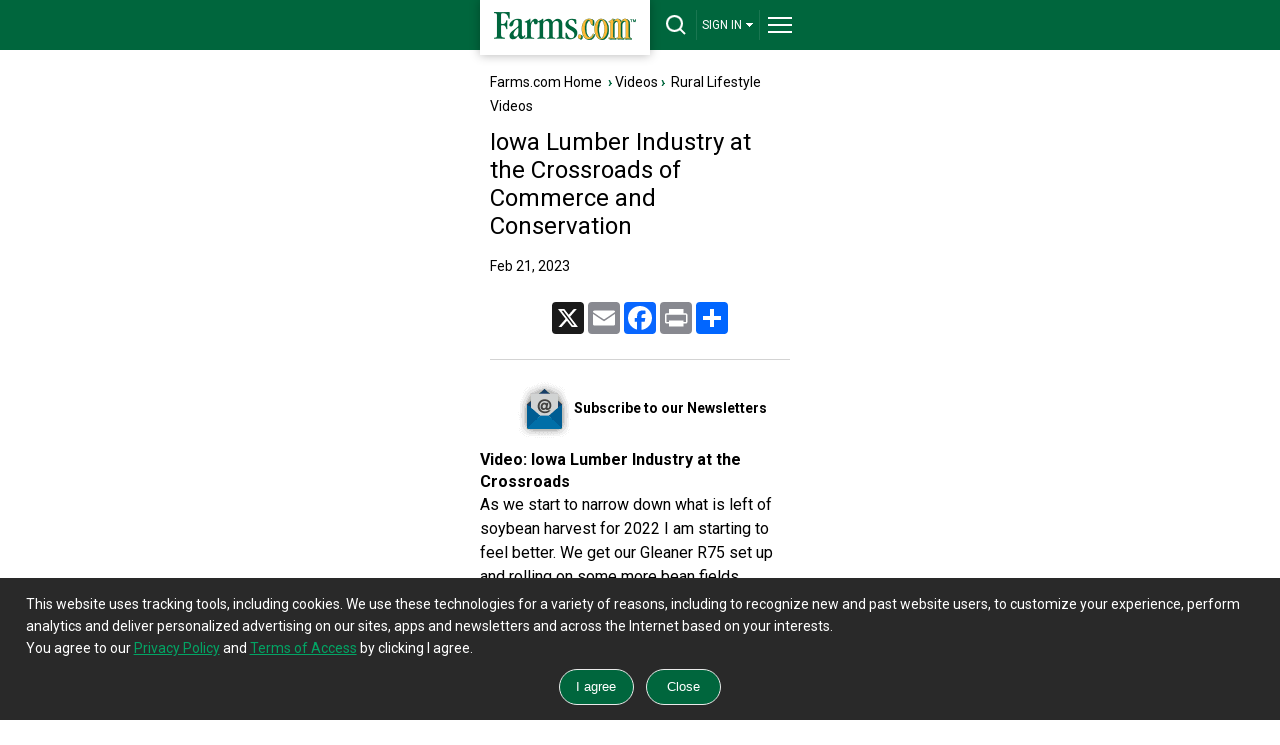

--- FILE ---
content_type: text/html; charset=utf-8
request_url: https://m.farms.com/videos/rural-lifestyle/iowa-lumber-industry-at-the-crossroads-of-commerce-and-conservation-190340.aspx
body_size: 16963
content:
<!doctype html><html lang="en"><head id="Head"><!--**********************************************************************************--><!--**********************************************************************************--><meta id="IEMetaTag" /><meta name="verify-v1" content="zBU7Kuy+SWR+HIoaK3uknVJcvsAA1Q0seppdrgVdEP0=" /><title>Iowa Lumber Industry at the Crossroads of Commerce and Conservation | Farms.com
</title><meta name="viewport" content="width=device-width, initial-scale=1.0" /><!--[if lt IE 9]><script src="https://css3-mediaqueries-js.googlecode.com/svn/trunk/css3-mediaqueries.js" async ></script><![endif]--><meta id="MetaDescription" name="DESCRIPTION" content="USDA analysis reveals U.S. hardwood exports have more than doubled over the past 30 years – cracking over $1 billion in annual revenue." /><meta id="MetaKeywords" name="KEYWORDS" content="Iowa Lumber Industry at the Crossroads of Commerce and Conservation, us agriculture,agriculture,farm,farmer,commodity market,commodity prices,USDA,crop,corn,wheat,soybean" /><meta id="MetaCopyright" name="COPYRIGHT" content="Copyright 2007 by My Website" /><meta id="MetaGenerator" name="GENERATOR" /><meta id="MetaAuthor" name="AUTHOR" content="Base" /><meta name='robots' content='index,follow'/><meta name="RESOURCE-TYPE" content="DOCUMENT" /><meta name="DISTRIBUTION" content="GLOBAL" /><meta name="REVISIT-AFTER" content="1 DAYS" /><meta name="RATING" content="GENERAL" /><meta http-equiv="PAGE-ENTER" content="RevealTrans(Duration=0,Transition=1)" /><meta http-equiv="Pragma" content="no-cache" /><meta http-equiv="Cache-control" content="no-cache" /><script type="text/javascript" src="https://ajax.googleapis.com/ajax/libs/jquery/3.6.0/jquery.min.js" async></script><style id="StylePlaceholder" type="text/css"></style><script>googletag = window.googletag || { cmd: [] };</script><script src="/js/dnncore.js" type="text/javascript" async></script><!-- Global site tag (gtag.js) - Google Analytics --><script async src="https://www.googletagmanager.com/gtag/js?id=G-04535WBW30"></script><script type="text/javascript" language="javascript">window.dataLayer = window.dataLayer || [];
        function gtag() { dataLayer.push(arguments); }
        gtag('js', new Date());
        gtag('config', 'G-04535WBW30');</script><link rel="preconnect" href="https://fonts.googleapis.com" /><link rel="preconnect" href="https://fonts.gstatic.com" crossorigin="" /><link rel="dns-prefetch" href="https://fonts.gstatic.com" /><link href="https://fonts.googleapis.com/css2?family=Roboto:wght@400;700;900&amp;display=swap" rel="stylesheet" /><link rel="alternate" href="https://www.farms.com/videos/rural-lifestyle/iowa-lumber-industry-at-the-crossroads-of-commerce-and-conservation-190340.aspx" /></head><body id="Body" style="margin-bottom: 0px; margin-left: 0px; margin-top: 0px; margin-right: 0px; overflow-y: scroll;"><div class="tools"></div><noscript></noscript><link id="_Portals__default_" rel="stylesheet" type="text/css" href="/Portals/_default/default.css" /><form method="post" action="/videos/rural-lifestyle/iowa-lumber-industry-at-the-crossroads-of-commerce-and-conservation-190340.aspx" id="Form" enctype="multipart/form-data" style="height: 100px"><div class="aspNetHidden"><input type="hidden" name="__EVENTTARGET" id="__EVENTTARGET" value="" /><input type="hidden" name="__EVENTARGUMENT" id="__EVENTARGUMENT" value="" /></div><script type="text/javascript">//<![CDATA[
var theForm = document.forms['Form'];
if (!theForm) {
    theForm = document.Form;
}
function __doPostBack(eventTarget, eventArgument) {
    if (!theForm.onsubmit || (theForm.onsubmit() != false)) {
        theForm.__EVENTTARGET.value = eventTarget;
        theForm.__EVENTARGUMENT.value = eventArgument;
        theForm.submit();
    }
}
//]]></script><script src="/WebResource.axd?d=BfCfO6ohbITxmCW8EetzpzfLVO7WbQ92wmWUvoo7nCYrwyYwFO0DCeWjhyxS9Brv3kR_y4kFdXIcR7y70&amp;t=638901392248157332" type="text/javascript"></script><script src="/ScriptResource.axd?d=tI3UzA-Fye7FFWdl2HjRut-Y4OzKMt5zBW5v0hxAZmTGgeHAsrwnd0K0KS8z3A1u739M0ukLJJRAtBsvTykJ-FGareXME0d--8pfnnynwdoBODtayAJUForNRQidIxF3Z9CR7lZ4ZfHn4NNOmEuIXKx95VU1&amp;t=5c0e0825" type="text/javascript"></script><script src="/ScriptResource.axd?d=ikjYpeLkkxf2nSspA2VBlYWXS9nhOhHXbrWx11yXo5huscVIg66M3-JX1wswz8lz5oocVY08ix-FswuQikNn0Zli0VKktHNd3T5ICSjO1lhYnOT3nHDqUa6-YGtDrirD2LTQNGByAHrsa4FPiXyOHFgyd0C1p_HOpi8Mhg2&amp;t=5c0e0825" type="text/javascript"></script><link rel="stylesheet" type="text/css" href="https://fonts.googleapis.com/css?family=Roboto:400,700,900" /><link rel="stylesheet" type="text/css" href="/DesktopModules/NewDesign/Mobile/styles_mobile.css?version=1" /><link rel="preload" href="https://securepubads.g.doubleclick.net/tag/js/gpt.js" as="script"><script src="https://securepubads.g.doubleclick.net/tag/js/gpt.js" async></script><script type="text/javascript" language="javascript">function FormPanel_FireDefaultButton(event) {


        if ((event.keyCode == 13 || event.which == 13) && !(event.srcElement && (event.srcElement.tagName.toLowerCase() == 'textarea'))) {

            var defaultButton = document.getElementById('dnn_dnnHeader_btns');
            if (defaultButton == 'undefined') defaultButton = document.all[target];

            if (defaultButton && typeof (defaultButton.click) != 'undefined') {
                document.getElementById('dnn_dnnHeader_txtSearch');
                defaultButton.click();
                event.cancelBubble = true;
                if (event.stopPropagation) event.stopPropagation();
                return false;
            }
        }
        return true;
    }

    function CheckValidSearch(strValue) {

        var str = strValue;
        var ans = true;
        var j = 0;

        for (var i = 0; i < str.length; i++) {
            var ch = str.substring(i, i + 1);
            if (ch == "'")
                j = 1;
            else if (ch == ",")
                j = 1;
            else if (ch == ",")
                j = 1;
            else if (ch == ".")
                j = 1;
            else if (ch == "?")
                j = 1;
            else if (ch == "!")
                j = 1;
            else if (ch == ";")
                j = 1;
            else if (ch == ":")
                j = 1;
            else if (ch == "(")
                j = 1;
            else if (ch == ")")
                j = 1;
            else if (ch == "{")
                j = 1;
            else if (ch == "}")
                j = 1;
            else if (ch == "}")
                j = 1;
            else if (ch == "&")
                j = 1;
            else if (ch == "'")
                j = 1;
            else if (ch == "+")
                j = 1;
            else if (ch == "*")
                j = 1;

        }
        if (j > 0) {
            ans = false;
        }
        return ans;
    }
    function AllowAnyExceptSpace(strValue) {
        var str = strValue;
        var ans = true;
        var j = 0;

        for (var i = 0; i < str.length; i++) {
            var ch = str.substring(i, i + 1);
            if (ch == " ") {
                j = j + 1;
            }
        }
        if (j == str.length) {
            ans = false;
        }
        return ans;
    }
    function buttonclick(action) {
        var userid = '-1';
        if (action == 'login') {
            if (userid <= 0) {
                window.location = '/tabid/2309/default.aspx';
            }
            else {
                window.location = '/tabid/2310/default.aspx';
            }
        }
        if (action == 'logout') {
            if (userid <= 0) {
                window.location = 'https://www.farms.com/accounts/';
            }
            else {
                window.location = '/weblogout/tabid/1661/default.aspx';
            }
        }
        return false;
    }
    function topsearch() {
        if (document.getElementById('dnn_dnnHeader_txtSearch').value == "") {
            alert("Please enter a keyword that needs to be searched");
            document.getElementById('dnn_dnnHeader_txtSearch').focus();
            return false;
        }
        else if (AllowAnyExceptSpace(document.getElementById('dnn_dnnHeader_txtSearch').value) == false) {

            alert("Please enter keyword(s)");

        }
        else if (CheckValidSearch(document.getElementById('dnn_dnnHeader_txtSearch').value) == false) {

            alert("Please enter valid keywords, don't enter ' ,. ? ! ; : ( ){} / + & *");

        }
        else {
            window.location = '/tabid/2124/default.aspx?path=' + document.getElementById('dnn_dnnHeader_txtSearch').value;
        }
        return false;
    }
</script><div id="header-bar"><div id="header-bar-inner"><a href="/" title="Farms.com Home" id="logo-box" aria-label="Farms.com Home"></a><div id="site-toolbar"><div id="site-toolbar-col-2"><div id="search-area-toggle"><a href="javascript:toggleSearch();" id="drop-search" title="Search" aria-label="drop-search"></a></div></div><div id="site-toolbar-col-4"><div id="signin-area-toggle"><a href="javascript:toggleSignin();" id="drop-signin">SIGN IN<span class="drop-arrow"></span></a></div></div><div id="site-toolbar-col-1"><div id="menu-area-toggle"><a href="javascript:toggleMenu();" id="drop-menu" title="Menu" aria-label="drop-menu"></a></div></div></div><div class="clearme"></div></div></div><div id="search-area"><center><input name="dnn$dnnHeader$txtSearch" type="text" id="dnn_dnnHeader_txtSearch" placeholder="Keyword(s)" onkeypress="javascript:return FormPanel_FireDefaultButton(event);" style="width: 86%;" title="Search" /><br /><input name="dnn$dnnHeader$btns" type="button" id="dnn_dnnHeader_btns" onclick="javascript:return topsearch();" class="green-button" value="Search" style="width: 86%;" /></center></div><div id="signin-area"><ul><li><button id="dnn_dnnHeader_lnkLogin" onclick="javascript:return buttonclick(&#39;login&#39;);" style="transition: all .3s; text-align: left; display: block; padding: 15px;
                font-size: 14px; line-height: 18px; background-color: #333; text-decoration: none;
                outline: none; border: none; color: #fff; border-bottom: solid 1px #292929; width: 100%;">Login</button></li><li class="last-item"><button id="dnn_dnnHeader_lnkSignUp" onclick="javascript:return buttonclick(&#39;logout&#39;);" style="transition: all .3s; text-align: left; display: block;
                padding: 15px; font-size: 14px; line-height: 18px; background-color: #333; text-decoration: none;
                outline: none; border: none; color: #fff;">Sign-Up</button></li></ul></div><div id="full-menu-area"><div class="footer-area"><div class="footer-bottom-area"><div class="footer-bottom-area-inner"><div class="footer-cols"><div class="footer-col"><a href="/" class="drop-footer-menu" title="Home">Home</a></div></div><div class="footer-cols"><div class="footer-col"><a href="#" class="drop-footer-menu close" title="News">News</a><div class="footer-menu-area"><a href="/ag-industry-news/">Ag Industry News</a><br /><a href="/news/cool-tools/">Cool Tools News</a><br /><a href="/news/crops/">Crop News</a><br /><a href="/experts/">Expert Commentary</a><br /><a href="/news/farm-equipment/">Farm Equipment News</a><br /><a href="/news/farm-safety/">Farm Safety News</a><br /><a href="/innovation-and-technology-report.aspx">Innovation & Technology</a><br /><a href="/news/livestock/">Livestock News</a><br /><a href="/news/">News</a><br /><a href="/swine/">Swine News</a><br /><a href="/ag-industry-news/women-in-agriculture/">Women In Agriculture</a></div></div></div><div class="footer-cols"><div class="footer-col"><a href="/markets/" class="drop-footer-menu" title="Markets">Markets</a></div></div><div class="footer-cols"><div class="footer-col"><a href="/videos/" class="drop-footer-menu" title="Videos">Videos</a></div></div><div class="footer-cols"><div class="footer-col"><a href="/farm-real-estate/" class="drop-footer-menu" title="Farm Real Estate">Farm Real Estate</a></div></div><div class="footer-cols"><div class="footer-col"><a href="/used-farm-equipment/" class="drop-footer-menu" title="Farm Equipment">Farm Equipment</a></div></div><div class="footer-cols"><div class="footer-col"><a href="/classifieds/" class="drop-footer-menu" title="Classifieds">Classifieds</a></div></div><div class="footer-cols"><div class="footer-col"><a href="#" class="drop-footer-menu close" title="CROPS">Crops</a><div class="footer-menu-area"><a href="/corn/">Corn</a><br /><a href="/soybeans/">Soybeans</a><br /><a href="/wheat/">Wheat</a><br /><a href="/canola/">Canola</a><br /><a href="/field-guide/">Field Guide</a><br /><a href="/pulse/">Pulse</a><br /><a href="/cotton/">Cotton</a><br /><a href="/hay-forage/">Hay &amp; Forage</a><br /><a href="/horticulture/">Horticulture</a><br /><a href="https://riskmanagement.farms.com/events/ontario-yield-tour-2019">Yield Data Centre</a></div></div></div><div class="footer-cols"><div class="footer-col"><a href="#" class="drop-footer-menu close" title="LIVESTOCK">Livestock</a><div class="footer-menu-area"><a href="/swine/">Swine</a><br /><a href="/beef/">Beef</a><br /><a href="/dairy/">Dairy</a><br /><a href="/poultry/">Poultry</a><br /><a href="/equine/">Equine</a></div></div></div><div class="footer-cols"><div class="footer-col"><a href="#" class="drop-footer-menu close" title="EQUIPMENT">Equipment</a><div class="footer-menu-area"><a href="/used-farm-equipment/">Used Farm Equipment</a><br /><a href="/used-farm-equipment/farm-equipment-dealers/">Farm Equipment
                                Dealers</a><br /><a href="/machinery/">Machinery News</a><br /><a href="/technology/">Technology</a><br /><a href="/cool-tools/">Cool Tools</a></div></div></div><div class="footer-cols"><div class="footer-col"><a href="#" class="drop-footer-menu close" title="OTHER RESOURCES">Other Resources</a><div class="footer-menu-area"><a href="/ag-industry-news/">Ag Industry News</a><br /><a href="/agriculture-apps/">Agriculture Apps</a><br /><a href="/agriculture-associations-and-organizations/">Agriculture Associations and Organizations</a><br /><a href="/business-finance/">Business & Finance</a><br /><a href="/covid19-resources-for-the-agriculture-industry.aspx">COVID-19 Resources</a><br /><a href="/farm-auctions/">Farm Auctions</a><br /><a href="/energy/">Farm Energy</a><br /><a href="/farm-real-estate/">Farm Real Estate</a><br /><a href="/farm-safety/">Farm Safety</a><br /><a href="/farm-supplies/">Farm Supplies</a><br /><a href="/videos/">Farm Videos</a><br /><a href="/government-policy/">Government & Policy</a><br /><a href="/mental-health-and-suicide-prevention-resources/">Mental Health</a><br /><a href="/precision-agriculture/conferences/">Precision Ag Conferences</a><br /><a href="https://www.farms.com/reflections-on-farm-and-food-history/">Reflections on Farm & Food History</a><br /><a href="/rural-lifestyle/">Rural Lifestyle</a><br /><a href="/weather/">Weather</a></div></div></div><div class="clearme"></div><div class="company-logos-title">Farms.com Group Businesses</div><div class="company-logo-cols"><div class="title">Media &amp; Publishing</div><a href="https://www.advancingwomenconference.ca/" title="Advancing Women in Agriculture Conference"><img
              src="/NewCreative/assets/company-logos/company-logos.svg#advancing-women-conference"
              alt="Advancing Women in Agriculture Conference"></a><a href="https://www.farms.com/ag-buyers-guide/"
            title="Ag Buyer's Guide"><img src="/NewCreative/assets/company-logos/company-logos.svg#abg"
              alt="Ag Buyer's Guide"></a><a href="https://www.wisconsinagconnection.com/" title="AgConnection"><img
              src="/NewCreative/assets/company-logos/company-logos.svg#agconnection" alt="AgConnection"></a><a
            href="https://www.farms.com/rural-lifestyle/" title="Ag & Country"><img
              src="/NewCreative/assets/company-logos/company-logos.svg#ag-country" alt="Ag & Country"></a><a
            href="https://www.agriville.com/" title="Agriville.com"><img
              src="/NewCreative/assets/company-logos/company-logos.svg#agriville" alt="Agriville.com"></a><a
            href="https://www.agsearch.com/" title="AgSearch.com"><img
              src="/NewCreative/assets/company-logos/company-logos.svg#agsearch" alt="AgSearch.com"></a><a
            href="https://www.seed.ab.ca/" title="Alberta Seed Guide"><img
              src="/NewCreative/assets/company-logos/company-logos.svg#alberta-seed-guide"
              alt="Alberta Seed Guide"></a><a href="https://betterfarming.com/" title="Better Farming"><img
              src="/NewCreative/assets/company-logos/company-logos.svg#better-farming" alt="Better Farming"></a><a
            href="https://www.betterfarming.com/magazines/better-pork" title="Better Pork"><img
              src="/NewCreative/assets/company-logos/company-logos.svg#better-pork" alt="Better Pork"></a><a
            href="https://riskmanagement.farms.com/" title="Farms.com Risk Management"><img
              src="/NewCreative/assets/company-logos/company-logos.svg#farms-risk-management"
              alt="Farms.com Risk Management"></a><a href="https://www.farms.com/precision-agriculture/digital-digest/"
            title="Farms.com Precision Agriculture Digital Digest"><img
              src="/NewCreative/assets/company-logos/company-logos.svg#pag"
              alt="Farms.com Precision Agriculture Digital Digest"></a><a href="https://www.seedmb.ca/"
            title="Seed Manitoba"><img src="/NewCreative/assets/company-logos/company-logos.svg#seed-manitoba"
              alt="Seed Manitoba"></a><a href="https://seedworld.com/" title="Seed World"><img
              src="/NewCreative/assets/company-logos/company-logos.svg#seed-world" alt="Seed World"></a><a
            href="https://www.servicetruckmagazine.com/" title="Service Truck Magazine"><img
              src="/NewCreative/assets/company-logos/company-logos.svg#service-truck-magazine"
              alt="Service Truck Magazine"></a><a href="https://www.smallfarmcanada.ca/" title="Small Farm Canada"><img
              src="/NewCreative/assets/company-logos/company-logos.svg#small-farm-canada" alt="Small Farm Canada"></a><a
            href="https://spudsmart.com/" title="Spud Smart"><img
              src="/NewCreative/assets/company-logos/company-logos.svg#spud-smart" alt="Spud Smart"></a></div><div class="company-logo-cols"><div class="title">Software &amp; Services</div><a href="https://professional.farms.com/" title="Farms.com Professional Services"><img
              src="/NewCreative/assets/company-logos/company-logos.svg#farms-professional-services"
              alt="Farms.com Professional Services"></a><a href="https://www.pigchamp.com/" title="PigCHAMP"><img
              src="/NewCreative/assets/company-logos/company-logos.svg#pigchamp" alt="PigCHAMP"></a></div><div class="company-logo-cols"><div class="title">Talent Solutions</div><a href="https://www.agcareers.com" title="AgCareers.com"><img
              src="/NewCreative/assets/company-logos/company-logos.svg#agcareers" alt="AgCareers.com"></a><a
            href="https://www.careersinfood.com/" title="CareersInFood"><img
              src="/NewCreative/assets/company-logos/company-logos.svg#careers-in-food" alt="CareersInFood"></a><a
            href="https://www.careersingrocery.com/" title="CareersInGrocery"><img
              src="/NewCreative/assets/company-logos/company-logos.svg#careers-in-grocery" alt="CareersInGrocery"></a><a
            href="https://www.delacyexecutive.co.uk/" title="De Lacy Executive"><img
              src="/NewCreative/assets/company-logos/company-logos.svg#delacy" alt="De Lacy Executive"></a><a
            href="https://foodgrads.com/" title="FoodGrads"><img
              src="/NewCreative/assets/company-logos/company-logos.svg#foodgrads" alt="FoodGrads"></a><a
            href="https://grasslandsgroup.com/" title="Grasslands Recruitment Specialists"><img
              src="/NewCreative/assets/company-logos/company-logos.svg#grasslands-recruitment-specialists"
              alt="Grasslands Recruitment Specialists"></a></div><div class="clearme"></div></div></div></div></div><script type="text/javascript">//$('input, textarea').placeholder();
    var DisplayName = 'SIGN IN';
    function toggleSearch() {
        var ele = document.getElementById('search-area');
        if (ele.style.display == 'block') {
            jQuery("#search-area").slideToggle(400, 'swing');
            document.getElementById('search-area-toggle').innerHTML = '<a href="javascript:toggleSearch();" id="drop-search" title="Search"></a>';
        }
        else {
            jQuery("#search-area").slideToggle(400, 'swing');
            document.getElementById('search-area-toggle').innerHTML = '<a href="javascript:toggleSearch();" id="drop-search-close" title="Close Search"></a>';
            document.getElementById('full-menu-area').style.display = 'none';
            document.getElementById('menu-area-toggle').innerHTML = '<a href="javascript:toggleMenu();" id="drop-menu" title="Menu"></a>';
            document.getElementById('signin-area').style.display = 'none';
            document.getElementById('signin-area-toggle').innerHTML = '<a href="javascript:toggleSignin();" id="drop-signin">' + DisplayName + '<span class="drop-arrow"></span></a>';
        }
    };

    function toggleMenu() {
        var ele = document.getElementById('full-menu-area');
        if (ele.style.display == 'block') {
            jQuery("#full-menu-area").slideToggle(400, 'swing');
            document.getElementById('menu-area-toggle').innerHTML = '<a href="javascript:toggleMenu();" id="drop-menu" title="Menu"></a>';
        }
        else {
            jQuery("#full-menu-area").slideToggle(400, 'swing');
            document.getElementById('menu-area-toggle').innerHTML = '<a href="javascript:toggleMenu();" id="drop-menu-close" title="Close Menu"></a>';
            document.getElementById('search-area').style.display = 'none';
            document.getElementById('search-area-toggle').innerHTML = '<a href="javascript:toggleSearch();" id="drop-search" title="Search"></a>';
            document.getElementById('signin-area').style.display = 'none';
            document.getElementById('signin-area-toggle').innerHTML = '<a href="javascript:toggleSignin();" id="drop-signin">' + DisplayName + '<span class="drop-arrow"></span></a>';
        }
    };

    function toggleSignin() {
        var ele = document.getElementById('signin-area');
        if (ele.style.display == 'block') {
            jQuery("#signin-area").slideToggle(400, 'swing');
            document.getElementById('signin-area-toggle').innerHTML = '<a href="javascript:toggleSignin();" id="drop-signin">' + DisplayName + '<span class="drop-arrow"></span></a>';
        }
        else {
            jQuery("#signin-area").slideToggle(400, 'swing');
            document.getElementById('signin-area-toggle').innerHTML = '<a href="javascript:toggleSignin();" id="drop-signin-close">' + DisplayName + '<span class="drop-arrow"></span></a>';
            document.getElementById('full-menu-area').style.display = 'none';
            document.getElementById('menu-area-toggle').innerHTML = '<a href="javascript:toggleMenu();" id="drop-menu" title="Menu"></a>';
            document.getElementById('search-area').style.display = 'none';
            document.getElementById('search-area-toggle').innerHTML = '<a href="javascript:toggleSearch();" id="drop-search" title="Search"></a>';
        }
    };

    // Collapsible Menu Function
    var close = document.getElementsByClassName("close");
    for (var i = 0; i < close.length; i++) {
        close[i].onclick = function () {
            if (jQuery(this).hasClass('close')) {
                jQuery(".footer-menu-area").slideUp("slow");
                jQuery(".footer-menu-area").parent([0]).children([0]).removeClass('open').addClass('close');
                jQuery(this).next('.footer-menu-area').slideToggle("slow");
                jQuery(this).removeClass('close').toggleClass('open', jQuery(this).is(':visible'));
                return false;
            }
            else {
                jQuery(".footer-menu-area").slideUp("slow");
                jQuery(this).removeClass('open').addClass('close');
                return false;
            }
        }
    };
</script><div id="body-area"><div id="dnn_ContentPane" class="contentpane"><a name="2538"></a><span id="dnn_ctr2538_ContentPane" align="left"><!-- Start_Module_2538 --><div id="dnn_ctr2538_ModuleContent"><link rel="stylesheet" type="text/css" href="/video-ad/style.css" /><style type="text/css">#dnn_ctr2538_video-article-mobile_pnl2 img {
        max-width: 100%;
    }
</style><script type='text/javascript'>var tag = document.createElement('script');
    tag.src = "https://www.youtube.com/player_api";
    var firstScriptTag = document.getElementsByTagName('script')[0];
    firstScriptTag.parentNode.insertBefore(tag, firstScriptTag);

    var toplb, bb, bottombb3, bottomlb;

    googletag.cmd.push(function () {
        toplb = googletag.defineSlot('/8982/Farms.com-Mobile', [320, 50], 'div-gpt-ad-1384535196906-0').addService(googletag.pubads());bb = googletag.defineSlot('/8982/Farms.com-BB', [300, 250], 'div-gpt-ad-1490832309152-2').addService(googletag.pubads());
        bottombb3 = googletag.defineSlot('/8982/Farms.com-BB/BB2', [300, 250], 'div-gpt-ad-1490832309152-8').addService(googletag.pubads());
        bottomlb = googletag.defineSlot('/8982/Farms.com-Mobile/Bottom-Mobile', [[300, 50], [320, 50]], 'div-gpt-ad-1384535026493-0').addService(googletag.pubads());
        googletag.pubads().disableInitialLoad();
        googletag.pubads().enableLazyLoad({ mobileScaling: 2.0 });
        googletag.pubads().collapseEmptyDivs(true, true);
        googletag.pubads().enableSingleRequest();
        googletag.enableServices();
    });
</script><div class="bottom-margin"><div class="col1"><div class="content-box"><a href="/">Farms.com Home</a> &nbsp;<span class="text-arrow">&rsaquo;</span>&nbsp;<a href="/videos/">Videos</a>&nbsp;<span class="text-arrow">&rsaquo;</span>&nbsp; <a href="/videos/rural-lifestyle/">Rural Lifestyle Videos</a><div id="dnn_ctr2538_video-article-mobile_pnlNews"><div class="content-box-title-area"><h1><span id="dnn_ctr2538_video-article-mobile_lblTitle">Iowa Lumber Industry at the Crossroads of Commerce and Conservation</span></h1></div><span class="general-font" style="padding: 5px 0 5px 0; float: left;"><span id="dnn_ctr2538_video-article-mobile_lblDateAdded">Feb 21, 2023</span><br></span></div></div></div><div class="clearme"></div><div id="top-leaderboard-slot" style="padding: 0px;"><div id='div-gpt-ad-1384535196906-0'><script>googletag.cmd.push(function () { googletag.display('div-gpt-ad-1384535196906-0'); });</script></div></div><div id="dnn_ctr2538_video-article-mobile_pnl2" class="col2"><div class="content-box"><div class="small-font" style="text-align: center; padding: 10px 0 10px 0;"><!-- AddToAny BEGIN --><div class="a2a_kit a2a_kit_size_32 a2a_default_style" style="display: inline-block;"><a class="a2a_button_x"></a><a class="a2a_button_email"></a><a class="a2a_button_facebook"></a><a class="a2a_button_print"></a><a class="a2a_dd" href="https://www.addtoany.com/share"></a></div><script async src="https://static.addtoany.com/menu/page.js"></script><!-- AddToAny END --></div><hr></div><a href="/newsletters/" title="Subscribe to our Newsletters" style="display: block; text-align: center; font-size: 14px;"><span class="newsletter-icon" style="display: inline-block;"></span><strong>Subscribe to our Newsletters</strong></a><div class="content-box" style="padding: 10px 0 10px 0; font-size: 16px; line-height: 24px;"><span id="dnn_ctr2538_video-article-mobile_lblDescription"><div itemprop="video" itemscope="" itemtype="http://schema.org/VideoObject"><h2>Video: <span itemprop="name">Iowa Lumber Industry at the Crossroads</span></h2><meta content="T01M49S" itemprop="duration"/><meta content="https://images1.farms.com/farms-production-images/Portals/0/Images/english/site/video_pics/vid_pic21144.jpg" itemprop="thumbnailUrl"/><meta content="https://m.farms.com/videos/livestock/ncba-tackling-beef-industry-issues-in-d-c-190339.aspx" itemprop="contentURL"/><meta content="https://www.youtube.com/embed/HT-tMQi5y3o" itemprop="embedURL"/><meta content="2023-02-21T01:07:00+00:00" itemprop="uploadDate"/><meta content="" itemprop="expires"/><meta content="360" itemprop="height"/><meta content="640" itemprop="width"/><span itemprop="description">As we start to narrow down what is left of soybean harvest for 2022 I am starting to feel better. We get our Gleaner R75 set up and rolling on some more bean fields.</span></div><div id="mainContainer"><input id="playButton" type="button" /><div id="content"><iframe frameborder="0" height="360" id="video" src="https://www.youtube.com/embed/HT-tMQi5y3o?rel=0&amp;enablejsapi=1" width="640"></iframe><input id="play-video" type="button" value="Play Video" /><video id="contentElement">&nbsp;</video></div><div id="adContainer">&nbsp;</div></div><script type='text/javascript'>var player; function onYouTubePlayerAPIReady() {  player = new YT.Player('video', { events: { }  });  } </script></span></div><div class="banner-slot" style="padding: 5px 0px;" id="bigbox"><div id='div-gpt-ad-1490832309152-2'><script>googletag.cmd.push(function () { googletag.display('div-gpt-ad-1490832309152-2'); });</script></div></div></div><div class="col1 col-cover-agcareer"><div class="content-box"><div class="content-box-title-bar"><h2><a title="More Business News"
            href='/business-finance/'>Business News<span style='display:none;'><span style="font-weight: 400;">&nbsp;by </span><span style="color: #117AA6; font-weight: 900;">Better</span> <span style="color: #00407d; font-weight: 900;">Farming</span></span></a></h2><a href='/business-finance/'
        class="arrow-button" aria-label="Title" title="More Business News"></a></div><div class="news-box"><div class=''><a id="dnn_ctr2538_video-article-mobile_dnnSponsoredNews_rptNews_HyperLink1_0" title="American Farmers, Who Once Fed The World, Face a Volatile Global Market With Diminishing Federal Backing" href="/news/american-farmers-who-once-fed-the-world-face-a-volatile-global-market-with-diminishing-federal-backing-237478.aspx">American Farmers, Who Once Fed The Wo...</a>&nbsp;<span class="text-arrow">&rsaquo;</span></div><hr /><div class=''><a id="dnn_ctr2538_video-article-mobile_dnnSponsoredNews_rptNews_HyperLink1_1" title="Ag Minister Launches National Consultations to Shape the Next Agricultural Policy Framework" href="/ag-industry-news/ag-minister-launches-national-consultations-to-shape-the-next-agricultural-policy-framework-470.aspx" target="_blank">Ag Minister Launches National Consult...</a>&nbsp;<span class="text-arrow">&rsaquo;</span></div><hr /><div class=''><a id="dnn_ctr2538_video-article-mobile_dnnSponsoredNews_rptNews_HyperLink1_2" title="IPPE Expands Global Trade Support in 2026 " href="/ag-industry-news/ippe-expands-global-trade-support-in-2026-459.aspx">IPPE Expands Global Trade Support in ...</a>&nbsp;<span class="text-arrow">&rsaquo;</span></div><hr /><div class=''><a id="dnn_ctr2538_video-article-mobile_dnnSponsoredNews_rptNews_HyperLink1_3" title="USDA Bridge Payments Offer Farm Relief" href="/ag-industry-news/usda-bridge-payments-offer-farm-relief-457.aspx">USDA Bridge Payments Offer Farm Relief</a>&nbsp;<span class="text-arrow">&rsaquo;</span></div><hr /><div class=''><a id="dnn_ctr2538_video-article-mobile_dnnSponsoredNews_rptNews_HyperLink1_4" title="U.S. Soy Outlook Strengthens East Asia Ties " href="/ag-industry-news/u-s-soy-outlook-strengthens-east-asia-ties-454.aspx">U.S. Soy Outlook Strengthens East Asi...</a>&nbsp;<span class="text-arrow">&rsaquo;</span></div><hr /></div></div></div><div class="col2 col-cover-agcareer"><div class="content-box"><div class="content-box-title-bar"><h2><a title="More General News"
            href='/news/general/'>General News<span style='display:none;'><span style="font-weight: 400;">&nbsp;by </span><span style="color: #117AA6; font-weight: 900;">Better</span> <span style="color: #00407d; font-weight: 900;">Farming</span></span></a></h2><a href='/news/general/'
        class="arrow-button" aria-label="Title" title="More General News"></a></div><div class="news-box"><a id="dnn_ctr2538_video-article-mobile_dnnGeneralNews_rptNews_HyperLink2_0" href="/ag-industry-news/cbp-ag-specialists-intercept-khapra-beetle-remains-524.aspx"><img style='display:none;' alt='CBP ag specialists intercept khapra beetle remains' class="news-pic" src='https://images1.farms.com/farms-production-images/Portals/0/Images/News/237524.jpg'/></a><div class=''><a id="dnn_ctr2538_video-article-mobile_dnnGeneralNews_rptNews_HyperLink1_0" title="CBP ag specialists intercept khapra beetle remains" href="/ag-industry-news/cbp-ag-specialists-intercept-khapra-beetle-remains-524.aspx">CBP ag specialists intercept khapra b...</a>&nbsp;<span class="text-arrow">&rsaquo;</span></div><hr /><div class=''><a id="dnn_ctr2538_video-article-mobile_dnnGeneralNews_rptNews_HyperLink1_1" title="New animal welfare agency in Saskatchewan" href="/ag-industry-news/new-animal-welfare-agency-in-saskatchewan-523.aspx">New animal welfare agency in Saskatch...</a>&nbsp;<span class="text-arrow">&rsaquo;</span></div><hr /><div class=''><a id="dnn_ctr2538_video-article-mobile_dnnGeneralNews_rptNews_HyperLink1_2" title="Corteva bringing Telbek PRO fungicide to Canadian wheat growers" href="/ag-industry-news/corteva-bringing-telbek-pro-fungicide-to-canadian-wheat-growers-522.aspx">Corteva bringing Telbek PRO fungicide...</a>&nbsp;<span class="text-arrow">&rsaquo;</span></div><hr /><div class=''><a id="dnn_ctr2538_video-article-mobile_dnnGeneralNews_rptNews_HyperLink1_3" title="ODA accepting 2026 International Year of the Woman Farmer nominations" href="/news/oda-accepting-2026-international-year-of-the-woman-farmer-nominations-237520.aspx">ODA accepting 2026 International Year...</a>&nbsp;<span class="text-arrow">&rsaquo;</span></div><hr /><div class=''><a id="dnn_ctr2538_video-article-mobile_dnnGeneralNews_rptNews_HyperLink1_4" title="Advancing small business in rural Eastern Ontario" href="/news/advancing-small-business-in-rural-eastern-ontario-237519.aspx">Advancing small business in rural Eas...</a>&nbsp;<span class="text-arrow">&rsaquo;</span></div><hr /></div></div></div><div class="clearme"></div><div class="banner-slot" id="bottombb3"><div id='div-gpt-ad-1490832309152-8'><script>googletag.cmd.push(function () { googletag.display('div-gpt-ad-1490832309152-8'); });</script></div></div><div class="col3 col-cover-agcareer"><div class="content-box"><div class="content-box-title-bar"><h2><a target="_blank" href="https://www.agriville.com/" title="More Forums">Forums <span style="font-weight: 400;">by </span><span style="color: #00663d; font-weight: 900;">Agriville</span><span style="font-weight: 400; font-size: 12px; line-height: 12px;">.com</span></a></h2><a target="_blank" href="https://www.agriville.com/" class="arrow-button" aria-label="Title" title="More Forums"></a></div><div class="news-box"><span id="dnn_ctr2538_video-article-mobile_dnnAgriville_lblError"></span><a title='A real lobby effort results' href='https://www.agriville.com/forum/commodity-marketing/820509-a-real-lobby-effort-results' target="_blank"><span id="dnn_ctr2538_video-article-mobile_dnnAgriville_rptAgriville_lblTitle_0">A real lobby effort results</span>&nbsp;<span class="text-arrow">&rsaquo;</span></a><hr><a title='Winter wheat harvest Highwood Montana' href='https://www.agriville.com/forum/commodity-marketing/820573-winter-wheat-harvest-highwood-montana' target="_blank"><span id="dnn_ctr2538_video-article-mobile_dnnAgriville_rptAgriville_lblTitle_1">Winter wheat harvest Highwood Montana</span>&nbsp;<span class="text-arrow">&rsaquo;</span></a><hr><a title='U.S. Midwest Corn Pollination is Widespread in 13+ U.S. States!' href='https://www.agriville.com/forum/commodity-marketing/820576-u-s-midwest-corn-pollination-is-widespread-in-13-u-s-states' target="_blank"><span id="dnn_ctr2538_video-article-mobile_dnnAgriville_rptAgriville_lblTitle_2">U.S. Midwest Corn Pollination is Widespread in 13+ U.S. States!</span>&nbsp;<span class="text-arrow">&rsaquo;</span></a><hr><a title='Rain lottery' href='https://www.agriville.com/forum/commodity-marketing/820358-rain-lottery' target="_blank"><span id="dnn_ctr2538_video-article-mobile_dnnAgriville_rptAgriville_lblTitle_3">Rain lottery</span>&nbsp;<span class="text-arrow">&rsaquo;</span></a><hr><a title='Friday crop.report on a Thursday middle of July on' href='https://www.agriville.com/forum/commodity-marketing/820539-friday-crop-report-on-a-thursday-middle-of-july-on' target="_blank"><span id="dnn_ctr2538_video-article-mobile_dnnAgriville_rptAgriville_lblTitle_4">Friday crop.report on a Thursday middle of July on</span>&nbsp;<span class="text-arrow">&rsaquo;</span></a><hr><a title='Current N pricing' href='https://www.agriville.com/forum/commodity-marketing/820174-current-n-pricing' target="_blank"><span id="dnn_ctr2538_video-article-mobile_dnnAgriville_rptAgriville_lblTitle_5">Current N pricing</span>&nbsp;<span class="text-arrow">&rsaquo;</span></a><hr></div></div></div><div class="clearme"></div><div id="bottom-leaderboard-slot"><div id='div-gpt-ad-1384535026493-0'><script>googletag.cmd.push(function () { googletag.display('div-gpt-ad-1384535026493-0'); });</script></div></div><div class="col1 col-cover-agcareer"><div class="content-box"><div class="content-box-title-bar"><h2><a title="More Machinery News"
            href='/machinery/'>Machinery News<span style='display:none;'><span style="font-weight: 400;">&nbsp;by </span><span style="color: #117AA6; font-weight: 900;">Better</span> <span style="color: #00407d; font-weight: 900;">Farming</span></span></a></h2><a href='/machinery/'
        class="arrow-button" aria-label="Title" title="More Machinery News"></a></div><div class="news-box"><a id="dnn_ctr2538_video-article-mobile_dnnFarmEquipNews_rptNews_HyperLink2_0" href="/news/farm-equipment/how-generative-and-agentic-ai-are-transforming-manufacturing-solving-workforce-challenges-and-driving-efficiency-237260.aspx"><img style='display:none;' alt='How Generative and Agentic AI Are Transforming Manufacturing: Solving Workforce Challenges and Driving Efficiency' class="news-pic" src='https://images1.farms.com/farms-production-images/Portals/0/Images/News/Fallback/12/4.jpg'/></a><div class=''><a id="dnn_ctr2538_video-article-mobile_dnnFarmEquipNews_rptNews_HyperLink1_0" title="How Generative and Agentic AI Are Transforming Manufacturing: Solving Workforce Challenges and Driving Efficiency" href="/news/farm-equipment/how-generative-and-agentic-ai-are-transforming-manufacturing-solving-workforce-challenges-and-driving-efficiency-237260.aspx">How Generative and Agentic AI Are Tra...</a>&nbsp;<span class="text-arrow">&rsaquo;</span></div><hr /><div class=''><a id="dnn_ctr2538_video-article-mobile_dnnFarmEquipNews_rptNews_HyperLink1_1" title="5 Non-Road Equipment Manufacturing Trends on the Horizon for 2026" href="/news/farm-equipment/5-non-road-equipment-manufacturing-trends-on-the-horizon-for-2026-237259.aspx">5 Non-Road Equipment Manufacturing Tr...</a>&nbsp;<span class="text-arrow">&rsaquo;</span></div><hr /><div class=''><a id="dnn_ctr2538_video-article-mobile_dnnFarmEquipNews_rptNews_HyperLink1_2" title="Northern Ontario conference offers a glimpse into the future of farming" href="/news/farm-equipment/northern-ontario-conference-offers-a-glimpse-into-the-future-of-farming-237258.aspx">Northern Ontario conference offers a ...</a>&nbsp;<span class="text-arrow">&rsaquo;</span></div><hr /><div class=''><a id="dnn_ctr2538_video-article-mobile_dnnFarmEquipNews_rptNews_HyperLink1_3" title="AGCO Announces Fourth-Quarter 2025 Earnings Release and Conference Call" href="/news/farm-equipment/agco-announces-fourth-quarter-2025-earnings-release-and-conference-call-237257.aspx">AGCO Announces Fourth-Quarter 2025 Ea...</a>&nbsp;<span class="text-arrow">&rsaquo;</span></div><hr /><div class=''><a id="dnn_ctr2538_video-article-mobile_dnnFarmEquipNews_rptNews_HyperLink1_4" title="Shane Martin Appointed as VitalEdge Technologies Chief Revenue Officer" href="/news/farm-equipment/shane-martin-appointed-as-vitaledge-technologies-chief-revenue-officer-237256.aspx">Shane Martin Appointed as VitalEdge T...</a>&nbsp;<span class="text-arrow">&rsaquo;</span></div><hr /></div></div></div><div class="col2 col-cover-agcareer"><div class="content-box"><div class="content-box-title-bar"><h2><a title="More Crop News"
            href='/news/crops/'>Crop News<span style='display:none;'><span style="font-weight: 400;">&nbsp;by </span><span style="color: #117AA6; font-weight: 900;">Better</span> <span style="color: #00407d; font-weight: 900;">Farming</span></span></a></h2><a href='/news/crops/'
        class="arrow-button" aria-label="Title" title="More Crop News"></a></div><div class="news-box"><a id="dnn_ctr2538_video-article-mobile_dnnCropNews_rptNews_HyperLink2_0" href="/ag-industry-news/cbp-ag-specialists-intercept-khapra-beetle-remains-524.aspx"><img style='display:none;' alt='CBP ag specialists intercept khapra beetle remains' class="news-pic" src='https://images1.farms.com/farms-production-images/Portals/0/Images/News/237524.jpg'/></a><div class=''><a id="dnn_ctr2538_video-article-mobile_dnnCropNews_rptNews_HyperLink1_0" title="CBP ag specialists intercept khapra beetle remains" href="/ag-industry-news/cbp-ag-specialists-intercept-khapra-beetle-remains-524.aspx">CBP ag specialists intercept khapra b...</a>&nbsp;<span class="text-arrow">&rsaquo;</span></div><hr /><div class=''><a id="dnn_ctr2538_video-article-mobile_dnnCropNews_rptNews_HyperLink1_1" title="Corteva bringing Telbek PRO fungicide to Canadian wheat growers" href="/ag-industry-news/corteva-bringing-telbek-pro-fungicide-to-canadian-wheat-growers-522.aspx">Corteva bringing Telbek PRO fungicide...</a>&nbsp;<span class="text-arrow">&rsaquo;</span></div><hr /><div class=''><a id="dnn_ctr2538_video-article-mobile_dnnCropNews_rptNews_HyperLink1_2" title="Farmers provide ‘on the job training’ for Ontario agriculture minister" href="/news/farmers-provide-on-the-job-training-for-ontario-agriculture-minister-237518.aspx">Farmers provide ‘on the job training’...</a>&nbsp;<span class="text-arrow">&rsaquo;</span></div><hr /><div class=''><a id="dnn_ctr2538_video-article-mobile_dnnCropNews_rptNews_HyperLink1_3" title="Funds meant as hand-up to farming, agriculture" href="/news/funds-meant-as-hand-up-to-farming-agriculture-237517.aspx">Funds meant as hand-up to farming, ag...</a>&nbsp;<span class="text-arrow">&rsaquo;</span></div><hr /><div class=''><a id="dnn_ctr2538_video-article-mobile_dnnCropNews_rptNews_HyperLink1_4" title="Canada-China Trade Developments Bring Cautious Optimism for Alberta Farmers" href="/news/canada-china-trade-developments-bring-cautious-optimism-for-alberta-farmers-237511.aspx">Canada-China Trade Developments Bring...</a>&nbsp;<span class="text-arrow">&rsaquo;</span></div><hr /></div></div></div><div class="col3 col-cover-agcareer"><div class="content-box"><div class="content-box-title-bar"><h2><a title="More Livestock News"
            href='/news/livestock/'>Livestock News<span style='display:none;'><span style="font-weight: 400;">&nbsp;by </span><span style="color: #117AA6; font-weight: 900;">Better</span> <span style="color: #00407d; font-weight: 900;">Farming</span></span></a></h2><a href='/news/livestock/'
        class="arrow-button" aria-label="Title" title="More Livestock News"></a></div><div class="news-box"><a id="dnn_ctr2538_video-article-mobile_dnnLiveStockNews_rptNews_HyperLink2_0" href="/news/canadian-beef-headed-back-to-china-after-near-five-year-hiatus-237509.aspx"><img style='display:none;' alt='Canadian Beef Headed Back to China after Near Five-Year Hiatus' class="news-pic" src='https://images1.farms.com/farms-production-images/Portals/0/Images/News/Fallback/7/10.jpg'/></a><div class=''><a id="dnn_ctr2538_video-article-mobile_dnnLiveStockNews_rptNews_HyperLink1_0" title="Canadian Beef Headed Back to China after Near Five-Year Hiatus" href="/news/canadian-beef-headed-back-to-china-after-near-five-year-hiatus-237509.aspx">Canadian Beef Headed Back to China af...</a>&nbsp;<span class="text-arrow">&rsaquo;</span></div><hr /><div class=''><a id="dnn_ctr2538_video-article-mobile_dnnLiveStockNews_rptNews_HyperLink1_1" title="Canadian beef returning to China for the first time in years" href="/news/canadian-beef-returning-to-china-for-the-first-time-in-years-237502.aspx">Canadian beef returning to China for ...</a>&nbsp;<span class="text-arrow">&rsaquo;</span></div><hr /><div class=''><a id="dnn_ctr2538_video-article-mobile_dnnLiveStockNews_rptNews_HyperLink1_2" title="Benefits of Timely Feed Delivery and Push Ups" href="/news/benefits-of-timely-feed-delivery-and-push-ups-237500.aspx">Benefits of Timely Feed Delivery and ...</a>&nbsp;<span class="text-arrow">&rsaquo;</span></div><hr /><div class=''><a id="dnn_ctr2538_video-article-mobile_dnnLiveStockNews_rptNews_HyperLink1_3" title="Western Nebraska’s Unseasonably Warm and Windy Winter Setting Up for a Dry Season" href="/news/western-nebraska-s-unseasonably-warm-and-windy-winter-setting-up-for-a-dry-season-237497.aspx">Western Nebraska’s Unseasonably Warm ...</a>&nbsp;<span class="text-arrow">&rsaquo;</span></div><hr /><div class=''><a id="dnn_ctr2538_video-article-mobile_dnnLiveStockNews_rptNews_HyperLink1_4" title="KLA Announces 20th YSA Class" href="/news/kla-announces-20th-ysa-class-237495.aspx">KLA Announces 20th YSA Class</a>&nbsp;<span class="text-arrow">&rsaquo;</span></div><hr /></div></div></div><div class="col1" style="padding-top: 10px;"><div class="content-box"><div class="general-font"><h2 style="display: inline-block;">Sponsored Links:&nbsp;</h2><a href="/soybeans/" target="_blank">Highest Yielding Soybeans,</a>&nbsp; <a href="https://www.pigchamp.com/products/PigCHAMPGrowFinish"
                    target="_blank">PigCHAMP Grow-Finish,</a>&nbsp; <a href="/precision-agriculture/"
                        target="_blank">Precision Agriculture,</a>&nbsp; <a href="https://www.pigchamp.com/"
                            target="_blank">Swine Reproduction Software</a></div></div></div><div class="clearme"></div></div><script type="text/javascript" src="/video-ad/ads-mobile.js?version=1"></script><script async src="https://code.jquery.com/jquery-1.11.0.min.js" type="text/javascript"></script><script async type="text/javascript" src="//imasdk.googleapis.com/js/sdkloader/ima3.js"></script><!-- End_Module_2538 --></div></span></div></div><div class="clearme"></div><div class="footer-area"><div class="footer-top-area"><div class="footer-top-area-inner center"><a href="https://x.com/FarmsNews" title="X" aria-label="X" class="twitter-icon"></a><a href="https://www.facebook.com/farmscom/" title="Facebook" aria-label="Facebook" class="facebook-icon"></a><a href="https://www.youtube.com/user/FarmsVideos/videos" title="YouTube" aria-label="YouTube" class="youtube-icon"></a><a href="https://www.linkedin.com/company/farms.com" title="LinkedIn" aria-label="LinkedIn" class="linkedin-icon"></a><div class="footer-buttons-col"><a href="/newsletters/" title="Subscribe to our Newsletters" class="footer-buttons"><span class="newsletter-icon"></span>Subscribe to our Newsletters</a><a href="/agriculture-apps/mobile-apps-developed-by-farms.com/" title="Download Farms.com Apps" class="footer-buttons"><span class="apps-icon"></span>Download Farms.com Apps</a><a href="/advertise/" title="Advertise with us" class="footer-buttons"><span class="advertise-icon"></span>Advertise with us</a></div></div></div><div class="footer-bottom-area"><div class="footer-bottom-area-inner"><div class="footer-cols"><div class="footer-col" style="border-top: 1px solid #d3d3d3;"><a href="#" class="drop-footer-menu close" title="Crops"><strong>CROPS</strong></a><div class="footer-menu-area"><a href="/corn/">Corn</a><br /><a href="/soybeans/">Soybeans</a><br /><a href="/wheat/">Wheat</a><br /><a href="/canola/">Canola</a><br /><a href="/field-guide/">Field Guide</a><br /><a href="/pulse/">Pulse</a><br /><a href="/cotton/">Cotton</a><br /><a href="/hay-forage/">Hay & Forage</a><br /><a href="/horticulture/">Horticulture</a><br /><a href="https://riskmanagement.farms.com/events/ontario-yield-tour-2019">Yield Data Centre</a></div></div></div><div class="footer-cols"><div class="footer-col"><a href="#" class="drop-footer-menu close" title="LIVESTOCK"><strong>LIVESTOCK</strong></a><div class="footer-menu-area"><a href="/swine/">Swine</a><br /><a href="/beef/">Beef</a><br /><a href="/dairy/">Dairy</a><br /><a href="/poultry/">Poultry</a><br /><a href="/equine/">Equine</a></div></div></div><div class="footer-cols"><div class="footer-col"><a href="#" class="drop-footer-menu close" title="EQUIPMENT"><strong>EQUIPMENT</strong></a><div class="footer-menu-area"><a href="/used-farm-equipment/">Used Farm Equipment</a><br /><a href="/used-farm-equipment/farm-equipment-dealers/">Farm Equipment Dealers</a><br /><a href="/machinery/">Machinery News</a><br /><a href="/technology/">Technology</a><br /><a href="/cool-tools/">Cool Tools</a></div></div></div><div class="footer-cols"><div class="footer-col"><a href="#" class="drop-footer-menu close" title="OTHER RESOURCES"><strong>OTHER RESOURCES</strong></a><div class="footer-menu-area"><a href="/ag-industry-news/">Ag Industry News</a><br /><a href="/agriculture-apps/">Agriculture Apps</a><br /><a href="/agriculture-associations-and-organizations/">Agriculture Associations and Organizations</a><br /><a href="/business-finance/">Business & Finance</a><br /><a href="/covid19-resources-for-the-agriculture-industry.aspx">COVID-19 Resources</a><br /><a href="/farm-auctions/">Farm Auctions</a><br /><a href="/energy/">Farm Energy</a><br /><a href="/farm-real-estate/">Farm Real Estate</a><br /><a href="/farm-safety/">Farm Safety</a><br /><a href="/farm-supplies/">Farm Supplies</a><br /><a href="/videos/">Farm Videos</a><br /><a href="/government-policy/">Government & Policy</a><br /><a href="/mental-health-and-suicide-prevention-resources/">Mental Health</a><br /><a href="/precision-agriculture/conferences/">Precision Ag Conferences</a><br /><a href="https://www.farms.com/reflections-on-farm-and-food-history/">Reflections on Farm & Food History</a><br /><a href="/rural-lifestyle/">Rural Lifestyle</a><br /><a href="/weather/">Weather</a></div></div></div><div class="clearme"></div><div class="company-logos-title">Farms.com Group Businesses</div><div class="company-logo-cols"><div class="title">Media &amp; Publishing</div><a href="https://www.advancingwomenconference.ca/" title="Advancing Women in Agriculture Conference"><img
              src="/NewCreative/assets/company-logos/company-logos.svg#advancing-women-conference"
              alt="Advancing Women in Agriculture Conference"></a><a href="https://www.farms.com/ag-buyers-guide/"
            title="Ag Buyer's Guide"><img src="/NewCreative/assets/company-logos/company-logos.svg#abg"
              alt="Ag Buyer's Guide"></a><a href="https://www.wisconsinagconnection.com/" title="AgConnection"><img
              src="/NewCreative/assets/company-logos/company-logos.svg#agconnection" alt="AgConnection"></a><a
            href="https://www.farms.com/rural-lifestyle/" title="Ag & Country"><img
              src="/NewCreative/assets/company-logos/company-logos.svg#ag-country" alt="Ag & Country"></a><a
            href="https://www.agriville.com/" title="Agriville.com"><img
              src="/NewCreative/assets/company-logos/company-logos.svg#agriville" alt="Agriville.com"></a><a
            href="https://www.agsearch.com/" title="AgSearch.com"><img
              src="/NewCreative/assets/company-logos/company-logos.svg#agsearch" alt="AgSearch.com"></a><a
            href="https://www.seed.ab.ca/" title="Alberta Seed Guide"><img
              src="/NewCreative/assets/company-logos/company-logos.svg#alberta-seed-guide"
              alt="Alberta Seed Guide"></a><a href="https://betterfarming.com/" title="Better Farming"><img
              src="/NewCreative/assets/company-logos/company-logos.svg#better-farming" alt="Better Farming"></a><a
            href="https://www.betterfarming.com/magazines/better-pork" title="Better Pork"><img
              src="/NewCreative/assets/company-logos/company-logos.svg#better-pork" alt="Better Pork"></a><a
            href="https://riskmanagement.farms.com/" title="Farms.com Risk Management"><img
              src="/NewCreative/assets/company-logos/company-logos.svg#farms-risk-management"
              alt="Farms.com Risk Management"></a><a href="https://www.farms.com/precision-agriculture/digital-digest/"
            title="Farms.com Precision Agriculture Digital Digest"><img
              src="/NewCreative/assets/company-logos/company-logos.svg#pag"
              alt="Farms.com Precision Agriculture Digital Digest"></a><a href="https://www.seedmb.ca/"
            title="Seed Manitoba"><img src="/NewCreative/assets/company-logos/company-logos.svg#seed-manitoba"
              alt="Seed Manitoba"></a><a href="https://seedworld.com/" title="Seed World"><img
              src="/NewCreative/assets/company-logos/company-logos.svg#seed-world" alt="Seed World"></a><a
            href="https://www.servicetruckmagazine.com/" title="Service Truck Magazine"><img
              src="/NewCreative/assets/company-logos/company-logos.svg#service-truck-magazine"
              alt="Service Truck Magazine"></a><a href="https://www.smallfarmcanada.ca/" title="Small Farm Canada"><img
              src="/NewCreative/assets/company-logos/company-logos.svg#small-farm-canada" alt="Small Farm Canada"></a><a
            href="https://spudsmart.com/" title="Spud Smart"><img
              src="/NewCreative/assets/company-logos/company-logos.svg#spud-smart" alt="Spud Smart"></a></div><div class="company-logo-cols"><div class="title">Software &amp; Services</div><a href="https://professional.farms.com/" title="Farms.com Professional Services"><img
              src="/NewCreative/assets/company-logos/company-logos.svg#farms-professional-services"
              alt="Farms.com Professional Services"></a><a href="https://www.pigchamp.com/" title="PigCHAMP"><img
              src="/NewCreative/assets/company-logos/company-logos.svg#pigchamp" alt="PigCHAMP"></a></div><div class="company-logo-cols"><div class="title">Talent Solutions</div><a href="https://www.agcareers.com" title="AgCareers.com"><img
              src="/NewCreative/assets/company-logos/company-logos.svg#agcareers" alt="AgCareers.com"></a><a
            href="https://www.careersinfood.com/" title="CareersInFood"><img
              src="/NewCreative/assets/company-logos/company-logos.svg#careers-in-food" alt="CareersInFood"></a><a
            href="https://www.careersingrocery.com/" title="CareersInGrocery"><img
              src="/NewCreative/assets/company-logos/company-logos.svg#careers-in-grocery" alt="CareersInGrocery"></a><a
            href="https://www.delacyexecutive.co.uk/" title="De Lacy Executive"><img
              src="/NewCreative/assets/company-logos/company-logos.svg#delacy" alt="De Lacy Executive"></a><a
            href="https://foodgrads.com/" title="FoodGrads"><img
              src="/NewCreative/assets/company-logos/company-logos.svg#foodgrads" alt="FoodGrads"></a><a
            href="https://grasslandsgroup.com/" title="Grasslands Recruitment Specialists"><img
              src="/NewCreative/assets/company-logos/company-logos.svg#grasslands-recruitment-specialists"
              alt="Grasslands Recruitment Specialists"></a></div><div class="clearme"></div><div id="footer-links"><a href="/">Home</a> &nbsp;&nbsp;|&nbsp;&nbsp;<a href="/about-us.aspx">About Us</a> &nbsp;&nbsp;|&nbsp;&nbsp;<a href="/farmspages/help/tabid/1861/default.aspx">Help</a> &nbsp;&nbsp;|&nbsp;&nbsp;<a href="/advertise/">Advertising</a> &nbsp;&nbsp;|&nbsp;&nbsp;<a href="/farmspages/mediakit/tabid/1862/default.aspx">Media Center</a><br /><a href="/farmspages/careersatfarms/tabid/1864/default.aspx">Careers@Farms.com</a> &nbsp;&nbsp;|&nbsp;&nbsp;<a href="/terms-of-access.aspx">Terms of Access</a><br /><a href="/privacy-policy.aspx">Privacy Policy</a> &nbsp;&nbsp;|&nbsp;&nbsp;<a href="/farmspages/commentsfeedbackquestions/tabid/1869/default.aspx">Comments/Feedback/Questions?</a><br /><a href="/farmspages/contacdDetails/tabid/1870/default.aspx">Contact Us</a> &nbsp;&nbsp;|&nbsp;&nbsp;<a href="/farmspages/generate_rss_portal/tabid/378/default.aspx">Farms.com RSS Feeds</a><br /><br /><div style="line-height: 20px;">Copyright &copy; 1995-2026 Farms.com, Ltd.<br />All Rights Reserved.</div></div></div></div></div><div id="Cookies"><div id="cookie_content"><div class="left">This website uses tracking tools, including cookies. We use these technologies for
            a variety of reasons, including to recognize new and past website users, to customize
            your experience, perform analytics and deliver personalized advertising on our sites,
            apps and newsletters and across the Internet based on your interests.<br />You agree to our <a href="/privacy-policy.aspx">Privacy Policy</a> and <a href="/terms-of-access.aspx">Terms of Access</a> by clicking I agree.</div><div class="right"><input type="button" onclick="setCookie()" class="btn-ok" value="I agree" id="agree"
                name="agree" />&nbsp;&nbsp;&nbsp;&nbsp;<input type="button" onclick="closeDiv()"
                    class="btn-ok" value="Close" id="close" name="close" /></div><div class="clearme"></div></div></div><script type="text/javascript">// Collapsible Menu Function
    var close = document.getElementsByClassName("close");
    for (var i = 0; i < close.length; i++) {
        close[i].onclick = function () {
            if (jQuery(this).hasClass('close')) {
                jQuery(".footer-menu-area").slideUp("slow");
                jQuery(".footer-menu-area").parent([0]).children([0]).removeClass('open').addClass('close');
                jQuery(this).next('.footer-menu-area').slideToggle("slow");
                jQuery(this).removeClass('close').toggleClass('open', jQuery(this).is(':visible'));
                return false;
            }
            else {
                jQuery(".footer-menu-area").slideUp("slow");
                jQuery(this).removeClass('open').addClass('close');
                return false;
            }
        }
    };
</script><script type="text/javascript">function setCookie() {
        var date = new Date();
        date.setTime(date.getTime() + (365 * 24 * 60 * 60 * 1000));
        document.cookie = "TRACKCOOKIE=1; expires=" + date.toUTCString() + "; path=/";
        document.getElementById('Cookies').style.display = "none";
        return;
    }

    function closeDiv() {
        var date1 = new Date();
        date1.setMinutes(date1.getMinutes() + 30);
        document.cookie = "CLOSEPOPUP=1; expires=" + date1.toUTCString() + "; path=/";
        document.getElementById('Cookies').style.display = "none";
        return;
    }
    function getCookie(cname) {
        var name = cname + "=";
        var decodedCookie = decodeURIComponent(document.cookie);
        var ca = decodedCookie.split(';');
        for (var i = 0; i < ca.length; i++) {
            var c = ca[i];
            while (c.charAt(0) == ' ') {
                c = c.substring(1);
            }
            if (c.indexOf(name) == 0) {
                return c.substring(name.length, c.length);
            }
        }
        return "";
    }
    function checkcookie() {
        var close = getCookie("CLOSEPOPUP");
        var agree = getCookie("TRACKCOOKIE");
        if (agree.trim() == "1" || close.trim() == "1") {
            document.getElementById('Cookies').style.display = "none";
            return;
        }
        if (close.trim() == "" && agree.trim() == "") {
            document.getElementById('Cookies').style.display = "block";
            return;
        }
    }
    checkcookie();
</script><input name="ScrollTop" type="hidden" id="ScrollTop" /><input name="__dnnVariable" type="hidden" id="__dnnVariable" /><input type="hidden" name="__VIEWSTATE" id="__VIEWSTATE" value="" /></form><!-- Google Code for Remarketing tag --><!-- Remarketing tags may not be associated with personally identifiable information or placed on pages related to sensitive categories. For instructions on adding this tag and more information on the above requirements, read the setup guide: google.com/ads/remarketingsetup --><script type="text/javascript">/* <![CDATA[ */
        var google_conversion_id = 1035022024;
        var google_conversion_label = "JBrGCJqevAUQyN3E7QM";
        var google_custom_params = window.google_tag_params;
        var google_remarketing_only = true;
        /* ]]> */</script><script type="text/javascript" src="//www.googleadservices.com/pagead/conversion.js"></script><noscript><div style="display: inline;"><img height="1" width="1" style="border-style: none;" alt="" src="//googleads.g.doubleclick.net/pagead/viewthroughconversion/1035022024/?value=0&amp;label=JBrGCJqevAUQyN3E7QM&amp;guid=ON&amp;script=0" /></div></noscript><script type="text/javascript">function DoCallback(e, t) { var n = e + "?" + t; try { xmlRequest = new ActiveXObject("Microsoft.XMLHTTP") } catch (r) { try { xmlRequest = new XMLHttpRequest } catch (r) { xmlRequest = false } } xmlRequest.open("GET", n, false); xmlRequest.setRequestHeader("Content-Type", "application/x-www-form-urlencoded"); xmlRequest.send(null); return xmlRequest } function updateCheckStatusFromCodeBehind(e, t) { var n = new DoCallback("/XMLResponse.aspx", "command=Status&checkId=" + e + "&categoryType=" + t); var r = n.responseText; return r }

        function doSelectTab(e, t, s) { $j("li.Tab_HomePage_Active", e).removeClass("Tab_HomePage_Active").addClass("Tab_HomePage"), $j("li:eq(" + s + ")", e).removeClass("Tab_HomePage").addClass("Tab_HomePage_Active"), $j(".tab-containers", t).hide(), $j(".tab-containers:eq(" + s + ")", t).fadeIn("slow") } function getTabData(e, t, s, i) { try { } catch (n) { } var a = $j(".tab-containers", e).eq(t).html(); if (a = $j.trim(a), "" != a && "Web Service is temporarily down." != a || "Empty Tab" == a) try { hideSpinner(e) } catch (n) { } else $j.ajax({ type: "POST", url: "/XMLResponse.aspx", data: "command=retrieveview&TabPosition=" + (s - 1), success: function (s) { $j(".tab-containers", e).eq(t).html(s), hideSpinner(e) } }); i() } function showSpinnerById(e) { var t = jQuery("#" + e); showSpinner(t) } function showSpinner(e) { var t = jQuery(e).attr("id"); if (e.length > 0) { var s = e.is(":visible"); s || e.show(); var i = e.position(); s || e.hide(); var n = e.width() / 2, a = e.height() / 2; jQuery(".tools").append(jQuery('<div id="' + t + '_spinner" class="spinner">&nbsp;</div>').css({ position: "absolute", left: i.left + n - 20, top: i.top + a - 20 })) } } function hideSpinnerById(e) { var t = jQuery("#" + e); hideSpinner(t) } function hideSpinner(e) { var t = jQuery(e).attr("id"); e.length > 0 && jQuery("#" + t + "_spinner").remove() } function MM_findObj(e, t) { var s, i, n; for (t || (t = window.document), (s = e.indexOf("?")) > 0 && parent.frames.length && (t = parent.frames[e.substring(s + 1)].document, e = e.substring(0, s)), !(n = t[e]) && t.all && (n = t.all[e]), i = 0; !n && i < t.forms.length; i++) n = t.forms[i][e]; for (i = 0; !n && t.layers && i < t.layers.length; i++) n = MM_findObj(e, t.layers[i].document); return !n && t.getElementById && (n = t.getElementById(e)), n } function MM_showHideLayers() { var e, t, s, i = MM_showHideLayers.arguments; for (e = 0; e < i.length - 2; e += 3) null != (s = MM_findObj(i[e])) && (t = i[e + 2], s.style && (s = s.style, t = "show" == t ? "visible" : "hide" == t ? "hidden" : t), s.visibility = t) } function MM_showHideLayersView() { var e, t, s, i = MM_showHideLayersView.arguments; for (e = 0; e < i.length - 2; e += 3) null != (s = MM_findObj(i[e])) && (t = i[e + 2], s.style && (s = s.style, t = "show" == t ? "visible" : "hide" == t ? "hidden" : t), s.visibility = t); ChangeColor(i[i.length - 1]) } function showdescription(e, t) { var s; MM_showHideLayers1.arguments; for (s = 0; t > s; s += 1) window.document.getElementById("lbl" + s).style.visibility = "hidden", window.document.getElementById("lbl" + s).style.height = "0px", window.document.getElementById(e).style.overflow = "hidden"; window.document.getElementById(e).style.visibility = "visible", window.document.getElementById(e).style.height = "200px", window.document.getElementById(e).style.overflow = "auto" } function hidedescription(e) { window.document.getElementById(e).style.visibility = "visible", window.document.getElementById(e).style.overflow = "auto" } var $j = jQuery.noConflict(); !function (e) { e.fn.FixNewsHeader = function (t) { var s = e.extend({}, e.fn.FixNewsHeader.defaults, t); return this.each(function (t) { if (e(this).height() > s.height) { var i, n, a, o; i = e.trim(e(s.subjectCss, this).text()), n = i.split(" "), a = n[n.length - 1], o = a, o = o.substring(0, o.length - 3) + "..", i = i.replace(a, o), e(s.subjectCss, this).hide().text(i).fadeIn() } }) }, e.fn.FixNewsHeader.defaults = { subjectCss: "a.GreenBold", height: 15 }, e.fn.FixNewsHeader.TrimOne = function (e) { } }(jQuery), function (e) { e.fn.SimpleClickThrough = function (t) { var s = e.extend({}, e.fn.SimpleClickThrough.defaults, t); return this.each(function (t) { e(this).click(function () { var t = ""; t = e(".tab-arg", this).length > 0 ? e(".tab-arg", this).text() : e(this).text(), "" != e.trim(t) && e.getJSON(s.webservice, { a: s.action, p: s.pageName, t: t }) }) }) }, e.fn.SimpleClickThrough.defaults = { webservice: "/genericasync.ashx", action: "click", pageName: "Home" } }(jQuery), function (e) { e.fn.Tabify = function (t) { t = e.extend({}, { startCount: 0 }, t); var s = this; return this.each(function () { var i = t.startCount, n = e(this).next(); e("li", this).each(function (t) { 0 == e.trim(e(".TabFeatured", this).html()).length && e(this).addClass("Tab_HomePage_Empty"), e(this).mouseenter(function () { e(this).hasClass("Tab_HomePage") && e(this).removeClass("Tab_HomePage").addClass("Mouseover_Tab_Home") }).mouseleave(function () { e(this).hasClass("Mouseover_Tab_Home") && e(this).removeClass("Mouseover_Tab_Home").addClass("Tab_HomePage") }).click(function () { e(this).hasClass("Tab_HomePage_Empty") || getTabData(n, t, i + t, function () { doSelectTab(s, n, t) }) }) }) }) } }(jQuery), function (e) { e.fn.TabifySub = function (t) { t = e.extend({}, { startCount: 0, enableajax: !1, groupId: 0, categoryName: "", container: "tab-sub-containers", cssnormal: "Tab_HomePage", cssactive: "Tab_HomePage_Active", cssover: "Mouseover_Tab_Home", cssempty: "Tab_HomePage_Empty" }, t); return this.each(function () { var s = (t.startCount, e(this).next()); e("." + t.container, s).hide(), e("." + t.container + ":eq(0)", s).show(), e("li", this).each(function (i) { var n = e(".tab-arg", this).text(), a = n; n.length > 10 && (a = n.substring(0, 9) + ".."), 0 == e.trim(e(".tab-arg", this).text()).length ? e(this).removeClass(t.cssnormal).addClass(t.cssempty) : (e(".tab-arg", this).html(a), e(this).mouseenter(function () { e(this).hasClass(t.cssnormal) && e(this).removeClass(t.cssnormal).addClass(t.cssover) }).mouseleave(function () { e(this).hasClass(t.cssover) && e(this).removeClass(t.cssover).addClass(t.cssnormal) }).click(function () { if (showSpinner(s), e(this).parent().find("li").each(function (s) { i == s ? e(this).removeClass(t.cssnormal).removeClass(t.cssover).addClass(t.cssactive) : e(this).hasClass(t.cssactive) && e(this).removeClass(t.cssactive).addClass(t.cssnormal) }), e("." + t.container, s).hide(), t.enableajax && 0 != i) { var a = e("." + t.container + ":eq(" + i + ")", s).text(); if (0 == e.trim(a).length || "Web Service is temporarily down." == a) { var o = n, r = "", l = ""; e(".tab-rss-arg", this).length > 0 && (r = e(".tab-rss-arg", this).html()); var c = ""; c = "" == e.trim(r) ? o : r, l = retrieveSubPageTabItemProp(c, t.groupId, t.categoryName), e("." + t.container + ":eq(" + i + ")", s).html(l).fadeIn() } else e("." + t.container + ":eq(" + i + ")", s).fadeIn() } else e("." + t.container + ":eq(" + i + ")", s).fadeIn(); hideSpinner(s) })) }) }) } }(jQuery); var dc_tile = 0, axel = Math.random() + "", ord = 1e18 * axel;

        function validateEmail(e) { var t = /(^[a-z]([a-z_\.]*)@([a-z_\.]*)([.][a-z]{3})$)|(^[a-z]([a-z_\.]*)@([a-z_\.]*)(\.[a-z]{3})(\.[a-z]{2})*$)/i; return t.test(e) } function validateUSPhone(e) { var t = /^\([1-9]\d{2}\)\s?\d{3}\-\d{4}$/; return t.test(e) } function validateNumeric(e) { var t = /(^-?\d\d*\.\d*$)|(^-?\d\d*$)|(^-?\.\d\d*$)/; return t.test(e) } function validateInteger(e) { var t = /(^-?\d\d*$)/; return t.test(e) } function validateNotEmpty(e) { var t = e; return t = trimAll(t), t.length > 0 ? !0 : !1 } function validateUSZip(e) { var t = /(^\d{5}$)|(^\d{5}-\d{4}$)/; return t.test(e) } function validateUSDate(e) { var t = /^\d{1,2}(\-|\/|\.)\d{1,2}\1\d{4}$/; if (!t.test(e)) return !1; var n = e.substring(2, 3), r = e.split(n), a = { "01": 31, "03": 31, "04": 30, "05": 31, "06": 30, "07": 31, "08": 31, "09": 30, 10: 31, 11: 30, 12: 31 }, l = parseInt(r[1], 10); if (null != a[r[0]] && l <= a[r[0]] && 0 != l) return !0; var d = parseInt(r[0], 10); if (2 == d) { var u = parseInt(r[2]); if (l > 0 && 29 > l) return !0; if (29 == l && (u % 4 == 0 && u % 100 != 0 || u % 400 == 0)) return !0 } return !1 } function validateValue(e, t) { var n = new RegExp(t); return n.test(e) } function rightTrim(e) { var t = /^([\w\W]*)(\b\s*)$/; return t.test(e) && (e = e.replace(t, "$1")), e } function leftTrim(e) { var t = /^(\s*)(\b[\w\W]*)$/; return t.test(e) && (e = e.replace(t, "$2")), e } function trimAll(e) { var t = /^(\s*)$/; return t.test(e) && (e = e.replace(t, ""), 0 == e.length) ? e : (t = /^(\s*)([\W\w]*)(\b\s*$)/, t.test(e) && (e = e.replace(t, "$2")), e) } function removeCurrency(e) { var t = /\(/, n = ""; return t.test(e) && (n = "-"), t = /\)|\(|[,]/g, e = e.replace(t, ""), e.indexOf("$") <= 0 && (e = e.substring(1, e.length)), n + e } function addCurrency(e) { var t = /-?[0-9]+\.[0-9]{2}$/; return t.test(e) ? (t.compile("^-"), e = addCommas(e), t.test(e) && (e = "(" + e.replace(t, "") + ")"), "$" + e) : e } function removeCommas(e) { var t = /,/g; return e.replace(t, "") } function addCommas(e) { for (var t = new RegExp("(-?[0-9]+)([0-9]{3})"); t.test(e);) e = e.replace(t, "$1,$2"); return e } function removeCharacters(e, t) { var n = new RegExp(t, "gi"); return e.replace(n, "") } function ToggleOption(e, t, n, r) { "Select Existing" == document.getElementById(e).innerHTML ? (document.getElementById(n).style.display = "none", document.getElementById(t).style.display = "block", document.getElementById(e).innerHTML = "Cancel", document.getElementById(r).value = "Cancel", document.getElementById(t).value = 0, document.getElementById(n).value = "") : (document.getElementById(n).style.display = "block", document.getElementById(t).style.display = "none", document.getElementById(e).innerHTML = "Select Existing", document.getElementById(r).value = "Select Existing", document.getElementById(n).value = "", document.getElementById(t).value = 0) }

        function doMask(e) { var r = event.which ? event.which : event.keyCode; if (13 == r || 8 == r || 9 == r || 46 == r) return !0; var t = cleanKeyCode(r), a = e.value, n = e.mask; return 0 == reOneOrMoreDigits.test(t) ? !1 : (a = a.replace(reNoDigits, ""), a += t, e.value = a.maskValue(n), setCaretAtEnd(e), !1) } function onFocusMask(e) { var r = e.value, t = e.mask; if (0 == r.length || null == r) { var a = t.indexOf("#"); e.value = t.substring(0, a) } setCaretAtEnd(e), e.maxlength = t.length } function onBlurMask(e) { var r = e.value; 0 == reOneOrMoreDigits.test(r) && (e.value = "") } function cleanKeyCode(e) { switch (e) { case 96: return "0"; case 97: return "1"; case 98: return "2"; case 99: return "3"; case 100: return "4"; case 101: return "5"; case 102: return "6"; case 103: return "7"; case 104: return "8"; case 105: return "9"; default: return String.fromCharCode(e) } } function setCaretAtEnd(e) { if (e.createTextRange) { var r = e.createTextRange(); r.moveStart("character", e.value.length), r.collapse(), r.select() } } var reOneOrMoreDigits = /[\d+]/, reNoDigits = /[^\d]/gi; String.prototype.maskValue = function (e) { for (var r = e, t = this, a = 0; a < t.length; a++) r = r.replace(/#/i, t.charAt(a)); return r = r.replace(/#/gi, "") };</script></body></html>

--- FILE ---
content_type: text/html; charset=utf-8
request_url: https://www.google.com/recaptcha/api2/aframe
body_size: 266
content:
<!DOCTYPE HTML><html><head><meta http-equiv="content-type" content="text/html; charset=UTF-8"></head><body><script nonce="flBAtriKsw8oVY1qMG8Fig">/** Anti-fraud and anti-abuse applications only. See google.com/recaptcha */ try{var clients={'sodar':'https://pagead2.googlesyndication.com/pagead/sodar?'};window.addEventListener("message",function(a){try{if(a.source===window.parent){var b=JSON.parse(a.data);var c=clients[b['id']];if(c){var d=document.createElement('img');d.src=c+b['params']+'&rc='+(localStorage.getItem("rc::a")?sessionStorage.getItem("rc::b"):"");window.document.body.appendChild(d);sessionStorage.setItem("rc::e",parseInt(sessionStorage.getItem("rc::e")||0)+1);localStorage.setItem("rc::h",'1769054317530');}}}catch(b){}});window.parent.postMessage("_grecaptcha_ready", "*");}catch(b){}</script></body></html>

--- FILE ---
content_type: application/javascript; charset=utf-8
request_url: https://fundingchoicesmessages.google.com/f/AGSKWxWvPoLfkABtUV4Bx34LV6KJDjjrf_LCfxwkTWUfHkEWeA80TCLIu1Xb6xAZuuVv58-kAV8mKZpiZbJlqltOGt77OBNdvf8PVQw8j1R6vxR_8snZRMJ9wR-aCZeXQ-gjBr2FWNXnXKTgCQ0DJ_WJNIrpviXaNSXOqvoB_y-OHcrkDkTiXPcLN6T_pEQ=/__adcount=/ads_view./ad_legend_/adblock.ash_your_ad.
body_size: -1288
content:
window['85bd0e67-76fa-4cb6-b60b-f7a5fcde5658'] = true;